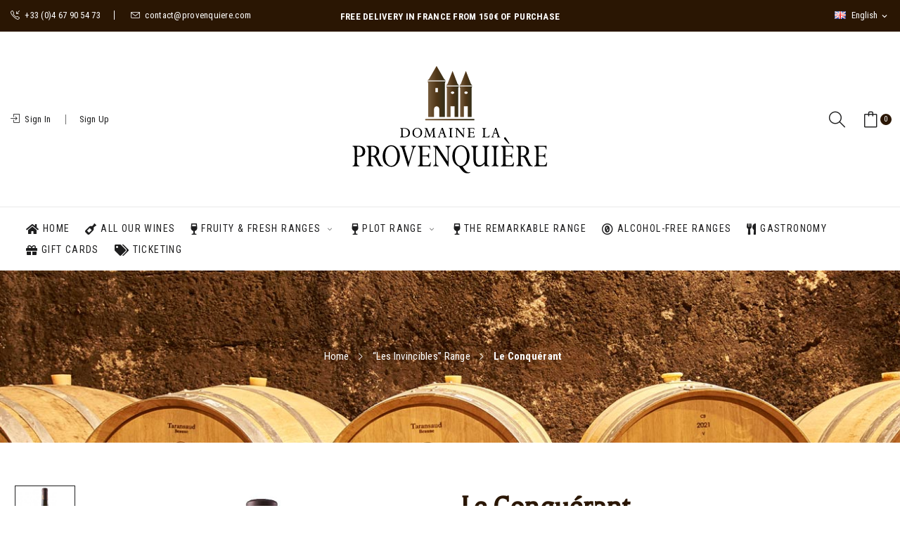

--- FILE ---
content_type: text/html; charset=utf-8
request_url: https://caveau.provenquiere.com/gb/-les-invincibles-range/33-cuvee-le-conquerant-la-provenquiere.html
body_size: 14024
content:
<!doctype html>
<html lang="gb">

  <head>
    
      
  <meta charset="utf-8">


  <meta http-equiv="x-ua-compatible" content="ie=edge">



  <link rel="canonical" href="https://caveau.provenquiere.com/gb/-les-invincibles-range/33-cuvee-le-conquerant-la-provenquiere.html">

  <title>Cuvée &quot;Le Conquérant&quot; | La Provenquière Estate</title>
  <meta name="description" content="“Le Conquérant”, 100% Chardonnay Solaire Cuvée, is made from plot selections from our most beautiful terroirs. It&#039;s a timeless classic!">
  <meta name="keywords" content="">
      
                  <link rel="alternate" href="https://caveau.provenquiere.com/fr/gamme-les-invincibles/33-cuvee-le-conquerant-la-provenquiere.html" hreflang="fr">
                  <link rel="alternate" href="https://caveau.provenquiere.com/gb/-les-invincibles-range/33-cuvee-le-conquerant-la-provenquiere.html" hreflang="en-gb">
                  <link rel="alternate" href="https://caveau.provenquiere.com/de/produktreihe-les-invincibles/33-cuvee-le-conquerant-la-provenquiere.html" hreflang="de-de">
        



  <meta name="viewport" content="width=device-width, initial-scale=1">



  <link rel="icon" type="image/vnd.microsoft.icon" href="https://caveau.provenquiere.com/img/favicon.ico?1636640473">
  <link rel="shortcut icon" type="image/x-icon" href="https://caveau.provenquiere.com/img/favicon.ico?1636640473">

 
 <script src="https://ajax.googleapis.com/ajax/libs/jquery/3.2.1/jquery.min.js"></script>
 <link href="https://fonts.googleapis.com/css?family=Prata&display=swap&subset=cyrillic,cyrillic-ext,vietnamese" rel="stylesheet">

    <link rel="stylesheet" href="https://fonts.googleapis.com/css2?family=Roboto+Condensed:ital,wght@0,300;0,400;0,700;1,300;1,400;1,700&amp;display=swap" type="text/css" media="all">
  <link rel="stylesheet" href="https://fonts.googleapis.com/css2?family=Balthazar&amp;display=swap" type="text/css" media="all">
  <link rel="stylesheet" href="https://caveau.provenquiere.com/themes/theme_clima2/assets/cache/theme-40091c147.css" type="text/css" media="all">

<link rel="stylesheet" href="/themes/theme_clima2/assets/css/override.css" type="text/css" media="all">


  

  <script type="text/javascript">
        var prestashop = {"cart":{"products":[],"totals":{"total":{"type":"total","label":"Total","amount":0,"value":"\u20ac0.00"},"total_including_tax":{"type":"total","label":"Total (tax incl.)","amount":0,"value":"\u20ac0.00"},"total_excluding_tax":{"type":"total","label":"Total (VAT excl.)","amount":0,"value":"\u20ac0.00"}},"subtotals":{"products":{"type":"products","label":"Subtotal","amount":0,"value":"\u20ac0.00"},"discounts":null,"shipping":{"type":"shipping","label":"Shipping","amount":0,"value":""},"tax":null},"products_count":0,"summary_string":"0 items","vouchers":{"allowed":1,"added":[]},"discounts":[],"minimalPurchase":1,"minimalPurchaseRequired":"A minimum shopping cart total of \u20ac1.00 (tax excl.) is required to validate your order. Current cart total is \u20ac0.00 (tax excl.)."},"currency":{"name":"Euro","iso_code":"EUR","iso_code_num":"978","sign":"\u20ac"},"customer":{"lastname":null,"firstname":null,"email":null,"birthday":null,"newsletter":null,"newsletter_date_add":null,"optin":null,"website":null,"company":null,"siret":null,"ape":null,"is_logged":false,"gender":{"type":null,"name":null},"addresses":[]},"language":{"name":"English","iso_code":"gb","locale":"en-GB","language_code":"en-gb","is_rtl":"0","date_format_lite":"Y-m-d","date_format_full":"Y-m-d H:i:s","id":2},"page":{"title":"","canonical":null,"meta":{"title":"Cuv\u00e9e \"Le Conqu\u00e9rant\" | La Provenqui\u00e8re Estate","description":"\u201cLe Conqu\u00e9rant\u201d, 100% Chardonnay Solaire Cuv\u00e9e, is made from plot selections from our most beautiful terroirs. It's a timeless classic!","keywords":"","robots":"index"},"page_name":"product","body_classes":{"lang-gb":true,"lang-rtl":false,"country-FR":true,"currency-EUR":true,"layout-full-width":true,"page-product":true,"tax-display-enabled":true,"product-id-33":true,"product-Le Conqu\u00e9rant":true,"product-id-category-14":true,"product-id-manufacturer-0":true,"product-id-supplier-0":true,"product-available-for-order":true},"admin_notifications":[]},"shop":{"name":"Domaine la Provenqui\u00e8re","logo":"https:\/\/caveau.provenquiere.com\/img\/domaine-la-provenquiere-logo-1636640385.jpg","stores_icon":"https:\/\/caveau.provenquiere.com\/img\/logo_stores.png","favicon":"https:\/\/caveau.provenquiere.com\/img\/favicon.ico"},"urls":{"base_url":"https:\/\/caveau.provenquiere.com\/","current_url":"https:\/\/caveau.provenquiere.com\/gb\/-les-invincibles-range\/33-cuvee-le-conquerant-la-provenquiere.html","shop_domain_url":"https:\/\/caveau.provenquiere.com","img_ps_url":"https:\/\/caveau.provenquiere.com\/img\/","img_cat_url":"https:\/\/caveau.provenquiere.com\/img\/c\/","img_lang_url":"https:\/\/caveau.provenquiere.com\/img\/l\/","img_prod_url":"https:\/\/caveau.provenquiere.com\/img\/p\/","img_manu_url":"https:\/\/caveau.provenquiere.com\/img\/m\/","img_sup_url":"https:\/\/caveau.provenquiere.com\/img\/su\/","img_ship_url":"https:\/\/caveau.provenquiere.com\/img\/s\/","img_store_url":"https:\/\/caveau.provenquiere.com\/img\/st\/","img_col_url":"https:\/\/caveau.provenquiere.com\/img\/co\/","img_url":"https:\/\/caveau.provenquiere.com\/themes\/theme_clima2\/assets\/img\/","css_url":"https:\/\/caveau.provenquiere.com\/themes\/theme_clima2\/assets\/css\/","js_url":"https:\/\/caveau.provenquiere.com\/themes\/theme_clima2\/assets\/js\/","pic_url":"https:\/\/caveau.provenquiere.com\/upload\/","pages":{"address":"https:\/\/caveau.provenquiere.com\/gb\/address","addresses":"https:\/\/caveau.provenquiere.com\/gb\/addresses","authentication":"https:\/\/caveau.provenquiere.com\/gb\/login","cart":"https:\/\/caveau.provenquiere.com\/gb\/cart","category":"https:\/\/caveau.provenquiere.com\/gb\/index.php?controller=category","cms":"https:\/\/caveau.provenquiere.com\/gb\/index.php?controller=cms","contact":"https:\/\/caveau.provenquiere.com\/gb\/contact-us","discount":"https:\/\/caveau.provenquiere.com\/gb\/discount","guest_tracking":"https:\/\/caveau.provenquiere.com\/gb\/guest-tracking","history":"https:\/\/caveau.provenquiere.com\/gb\/order-history","identity":"https:\/\/caveau.provenquiere.com\/gb\/identity","index":"https:\/\/caveau.provenquiere.com\/gb\/","my_account":"https:\/\/caveau.provenquiere.com\/gb\/my-account","order_confirmation":"https:\/\/caveau.provenquiere.com\/gb\/order-confirmation","order_detail":"https:\/\/caveau.provenquiere.com\/gb\/index.php?controller=order-detail","order_follow":"https:\/\/caveau.provenquiere.com\/gb\/order-follow","order":"https:\/\/caveau.provenquiere.com\/gb\/order","order_return":"https:\/\/caveau.provenquiere.com\/gb\/index.php?controller=order-return","order_slip":"https:\/\/caveau.provenquiere.com\/gb\/credit-slip","pagenotfound":"https:\/\/caveau.provenquiere.com\/gb\/page-not-found","password":"https:\/\/caveau.provenquiere.com\/gb\/password-recovery","pdf_invoice":"https:\/\/caveau.provenquiere.com\/gb\/index.php?controller=pdf-invoice","pdf_order_return":"https:\/\/caveau.provenquiere.com\/gb\/index.php?controller=pdf-order-return","pdf_order_slip":"https:\/\/caveau.provenquiere.com\/gb\/index.php?controller=pdf-order-slip","prices_drop":"https:\/\/caveau.provenquiere.com\/gb\/prices-drop","product":"https:\/\/caveau.provenquiere.com\/gb\/index.php?controller=product","search":"https:\/\/caveau.provenquiere.com\/gb\/search","sitemap":"https:\/\/caveau.provenquiere.com\/gb\/sitemap","stores":"https:\/\/caveau.provenquiere.com\/gb\/stores","supplier":"https:\/\/caveau.provenquiere.com\/gb\/supplier","register":"https:\/\/caveau.provenquiere.com\/gb\/login?create_account=1","order_login":"https:\/\/caveau.provenquiere.com\/gb\/order?login=1"},"alternative_langs":{"fr":"https:\/\/caveau.provenquiere.com\/fr\/gamme-les-invincibles\/33-cuvee-le-conquerant-la-provenquiere.html","en-gb":"https:\/\/caveau.provenquiere.com\/gb\/-les-invincibles-range\/33-cuvee-le-conquerant-la-provenquiere.html","de-de":"https:\/\/caveau.provenquiere.com\/de\/produktreihe-les-invincibles\/33-cuvee-le-conquerant-la-provenquiere.html"},"theme_assets":"\/themes\/theme_clima2\/assets\/","actions":{"logout":"https:\/\/caveau.provenquiere.com\/gb\/?mylogout="},"no_picture_image":{"bySize":{"small_default":{"url":"https:\/\/caveau.provenquiere.com\/img\/p\/gb-default-small_default.jpg","width":98,"height":108},"cart_default":{"url":"https:\/\/caveau.provenquiere.com\/img\/p\/gb-default-cart_default.jpg","width":125,"height":138},"home_default":{"url":"https:\/\/caveau.provenquiere.com\/img\/p\/gb-default-home_default.jpg","width":360,"height":396},"medium_default":{"url":"https:\/\/caveau.provenquiere.com\/img\/p\/gb-default-medium_default.jpg","width":452,"height":497},"large_default":{"url":"https:\/\/caveau.provenquiere.com\/img\/p\/gb-default-large_default.jpg","width":727,"height":800}},"small":{"url":"https:\/\/caveau.provenquiere.com\/img\/p\/gb-default-small_default.jpg","width":98,"height":108},"medium":{"url":"https:\/\/caveau.provenquiere.com\/img\/p\/gb-default-home_default.jpg","width":360,"height":396},"large":{"url":"https:\/\/caveau.provenquiere.com\/img\/p\/gb-default-large_default.jpg","width":727,"height":800},"legend":""}},"configuration":{"display_taxes_label":true,"display_prices_tax_incl":true,"is_catalog":false,"show_prices":true,"opt_in":{"partner":false},"quantity_discount":{"type":"price","label":"Unit price"},"voucher_enabled":1,"return_enabled":0},"field_required":[],"breadcrumb":{"links":[{"title":"Home","url":"https:\/\/caveau.provenquiere.com\/gb\/"},{"title":"\u201cLes Invincibles\u201d Range","url":"https:\/\/caveau.provenquiere.com\/gb\/14--les-invincibles-range"},{"title":"Le Conqu\u00e9rant","url":"https:\/\/caveau.provenquiere.com\/gb\/-les-invincibles-range\/33-cuvee-le-conquerant-la-provenquiere.html"}],"count":3},"link":{"protocol_link":"https:\/\/","protocol_content":"https:\/\/"},"time":1769300978,"static_token":"c26b44a3ac750fbecf9d610aae7f62f2","token":"bbed086ec0ed95a85e05aa55eeee47ef","debug":false};
        var psr_icon_color = "#F19D76";
      </script>


  <!-- Global site tag (gtag.js) - Google Analytics -->
  <script async src="https://www.googletagmanager.com/gtag/js?id=G-REYWXW9LNE"></script>
  <script>
    window.dataLayer = window.dataLayer || [];
    function gtag(){dataLayer.push(arguments);}
    gtag('js', new Date());

    gtag('config', 'G-REYWXW9LNE');
  </script>



  <style type="text/css">
.animation1 {
	 -webkit-transition-duration: 500ms !important;
    -moz-transition-duration: 500ms !important;
    -o-transition-duration: 500ms !important;
    transition-duration: 500ms !important;
}

</style><script src="https://cdn.brevo.com/js/sdk-loader.js" async></script>
<script>
    window.Brevo = window.Brevo || [];
    Brevo.push([
        "init",
        {
            client_key: "7fcf72wlx57qpmn9zmykljnh",
            email_id: "",
        },
    ]);
</script>





    
  <meta property="og:type" content="product">
  <meta property="og:url" content="https://caveau.provenquiere.com/gb/-les-invincibles-range/33-cuvee-le-conquerant-la-provenquiere.html">
  <meta property="og:title" content="Cuvée &quot;Le Conquérant&quot; | La Provenquière Estate">
  <meta property="og:site_name" content="Domaine la Provenquière">
  <meta property="og:description" content="“Le Conquérant”, 100% Chardonnay Solaire Cuvée, is made from plot selections from our most beautiful terroirs. It&#039;s a timeless classic!">
  <meta property="og:image" content="https://caveau.provenquiere.com/33-large_default/cuvee-le-conquerant-la-provenquiere.jpg">
  <meta property="product:pretax_price:amount" content="11.666667">
  <meta property="product:pretax_price:currency" content="EUR">
  <meta property="product:price:amount" content="14">
  <meta property="product:price:currency" content="EUR">
    <meta property="product:weight:value" content="1.000000">
  <meta property="product:weight:units" content="kg">
  
  </head>

  <body itemscope itemtype="http://schema.org/WebPage" id="product"  class="lang-gb country-fr currency-eur layout-full-width page-product tax-display-enabled product-id-33 product-le-conquerant product-id-category-14 product-id-manufacturer-0 product-id-supplier-0 product-available-for-order"> 

    
      
    

    <main>
      
              

      <header id="header">
        
          
<div class="header-banner">
	
</div>



<nav class="header-nav">
	<div class="container"> 
		<div class="hidden-md-down">
			  <div id="_desktop_static">
<div class="static-nav"><b>FREE DELIVERY IN FRANCE FROM 150€ OF PURCHASE</b></div>
</div>
<div id="_desktop_language_selector">
	<div class="language-selector-wrapper selector-block hidden-md-down">
	 <span id="language-selector-label" class=" selector-label hidden-lg-down">Language :</span>
	<div class="language-selector localiz_block  dropdown js-dropdown">
	  <button data-toggle="dropdown" class=" btn-unstyle" aria-haspopup="true" aria-expanded="false" aria-label="Language dropdown">
		<img src="https://caveau.provenquiere.com/img/l/2.jpg" alt="" width="16" height="11" />
		<span class="expand-more">English</span>
		<i class="material-icons">expand_more</i>
	  </button>
	  <ul class="dropdown-menu" aria-labelledby="language-selector-label">
				  <li >
			<a href="https://caveau.provenquiere.com/fr/gamme-les-invincibles/33-cuvee-le-conquerant-la-provenquiere.html" class="dropdown-item"><img src="https://caveau.provenquiere.com/img/l/1.jpg" alt="" width="16" height="11" />Français</a>
		  </li>
				  <li  class="current" >
			<a href="https://caveau.provenquiere.com/gb/-les-invincibles-range/33-cuvee-le-conquerant-la-provenquiere.html" class="dropdown-item"><img src="https://caveau.provenquiere.com/img/l/2.jpg" alt="" width="16" height="11" />English</a>
		  </li>
				  <li >
			<a href="https://caveau.provenquiere.com/de/produktreihe-les-invincibles/33-cuvee-le-conquerant-la-provenquiere.html" class="dropdown-item"><img src="https://caveau.provenquiere.com/img/l/3.jpg" alt="" width="16" height="11" />Deutsch</a>
		  </li>
			  </ul>
	</div>
	</div>
	<div class="language-selector-wrapper hidden-lg-up">
		<div class="selector-mobile dropdown js-dropdown">
		  <button data-toggle="dropdown" class=" btn-unstyle" aria-haspopup="true" aria-expanded="false" aria-label="Language dropdown">
			<img src="https://caveau.provenquiere.com/img/l/2.jpg" alt="" width="16" height="11" />
			<span class="expand-more">English</span>
			<i class="material-icons">expand_more</i>
		  </button>
		  <ul class="dropdown-menu" aria-labelledby="language-selector-label">
						  <li >
				<a href="https://caveau.provenquiere.com/fr/gamme-les-invincibles/33-cuvee-le-conquerant-la-provenquiere.html" class="dropdown-item"><img src="https://caveau.provenquiere.com/img/l/1.jpg" alt="" width="16" height="11" />Français</a>
			  </li>
						  <li  class="current" >
				<a href="https://caveau.provenquiere.com/gb/-les-invincibles-range/33-cuvee-le-conquerant-la-provenquiere.html" class="dropdown-item"><img src="https://caveau.provenquiere.com/img/l/2.jpg" alt="" width="16" height="11" />English</a>
			  </li>
						  <li >
				<a href="https://caveau.provenquiere.com/de/produktreihe-les-invincibles/33-cuvee-le-conquerant-la-provenquiere.html" class="dropdown-item"><img src="https://caveau.provenquiere.com/img/l/3.jpg" alt="" width="16" height="11" />Deutsch</a>
			  </li>
					  </ul>
		</div>
	</div>
</div>
<div id="_desktop_contact_link">
  <div class="contact-link">
		<div class="data phone">
		<a href="tel:+33 (0)4 67 90 54 73"><i class="icon-call-in"></i>+33 (0)4 67 90 54 73</a> 
	</div>
			<div class="data email">
	 <a href="mailto:contact@provenquiere.com"><i class="icon-envelope"></i>contact@provenquiere.com</a>
	</div>
	  </div>
</div>

		</div>
		<div class="hidden-lg-up  mobile">
			<div id="_mobile_static"></div>	
			<div class="row row-mobile">
				<div class="col-mobile col-md-4 col-xs-4">
					<div class="float-xs-left" id="menu-icon">
						<i class="icon-menu"></i>
					</div>
					<div id="mobile_top_menu_wrapper" class="row hidden-lg-up" style="display:none;">
						<div class="top-header-mobile">
							<div id="_mobile_user_info"></div>							
							<div id="_mobile_contact_link"></div>							
							<div id="_mobile_compare"></div>
							<div id="_mobile_wishtlist"></div>
						</div>
						<div id="_mobile_currency_selector"></div>
						<div id="_mobile_language_selector"></div>				
						<div class="menu-close"> 
							menu <i class="material-icons float-xs-right">arrow_back</i>
						</div>
						<div class="menu-tabs">							
							<div class="js-top-menu-bottom">												
								<div id="_mobile_megamenu"></div>
							</div>
							
						</div>
					 </div>
				</div>
				<div class="col-mobile col-md-4 col-xs-4">
					<div class="top-logo" id="_mobile_logo"></div>
				</div>
				<div class="col-mobile col-md-4 col-xs-4">				
					<div id="_mobile_cart_block"></div>
				</div>
			</div>
			<div id="_mobile_search_block"></div>
		</div>
	</div>
</nav>



<div class="header-top bg_main hidden-md-down">
	<div class="container-fluid">
		<div class="row">
			<div class=" col col-lg-4 col-sm-12">		
				<div id="_desktop_user_info">
	<div class="user-info-block">
					  <a
				href="https://caveau.provenquiere.com/gb/my-account"
				title="Log in to your customer account"
				rel="nofollow"
			  >
				<i class="icon-login"></i><span>Sign in</span>
			 </a>
				<a href="https://caveau.provenquiere.com/gb/login?create_account=1">
          Sign Up
        </a>
	</div>
	
</div>

			</div>
			<div class="col col col-lg-4 col-left" id="_desktop_logo">
								<a href="https://caveau.provenquiere.com/">
				<img class="logo img-responsive" src="https://caveau.provenquiere.com/img/domaine-la-provenquiere-logo-1636640385.jpg" alt="Domaine la Provenquière">
				</a>
							</div>
			<div class=" col col-lg-4 col-sm-12 col-right col-top position-static">		
				<div id="_desktop_cart_block">
	<div class="blockcart cart-preview" data-refresh-url="//caveau.provenquiere.com/gb/module/ps_shoppingcart/ajax" data-cartitems="0">
		<div class="button_cart">
			<a rel="nofollow" href="//caveau.provenquiere.com/gb/cart?action=show" class="desktop hidden-md-down">
				 <i class="icon-bag"></i>
				 <span class="item_count">0</span>
				 <span class="item_total">€0.00</span>
			</a>
			<a rel="nofollow" href="//caveau.provenquiere.com/gb/cart?action=show" class="mobile hidden-lg-up">
				 <i class="icon-bag"></i>
				<span class="item_count">0</span>
			</a>
		</div>
		<div class="popup_cart">
			<div class="content-cart">
				<div class="mini_cart_arrow"></div>
				<ul>
				  				</ul>
				<div class="price_content">
					<div class="cart-subtotals">
					   						  							<div class="cart-summary-line" id="cart-subtotal-products">
							  <span class="label js-subtotal">
																  0 items
															  </span>
							  <span class="value">
								€0.00
							  </span>
							  							</div>
						  												  												  												  											</div>
					<div class="cart-total price_inline">
					  <span class="label" style="font-weight:700;">Total</span>
					  <span class="value" style="font-weight:700;">€0.00</span>
					</div>
				</div>
				<div class="checkout">
					<a href="//caveau.provenquiere.com/gb/cart?action=show" class="btn btn-primary">Checkout</a> 
				</div>
			</div>
		</div>
	</div>
</div>
<!-- Block search module TOP -->
<div id="_desktop_search_block">
<div class="block-search  dropdown js-dropdown">
	<span class="search-icon" data-toggle="dropdown"><i class="icon-magnifier"></i></span>
	<div id="search_widget" class="search_top dropdown-menu" data-search-controller-url="//caveau.provenquiere.com/gb/search">
		<form method="get" action="//caveau.provenquiere.com/gb/search">
			<input type="hidden" name="controller" value="search">
			<input class="text_input" type="text" name="s" value="" placeholder="Search our catalog">
			<button type="submit">
				<i class="icon-magnifier"></i>
			</button>
		</form>
	</div>
</div>
</div>

<!-- /Block search module TOP -->
			</div>
			
		</div>
	</div>

</div>
<div class="header-bottom hidden-md-down">
	<div class="container">
		<div id="_desktop_megamenu" class="use-sticky ">
<div class="pos-menu-horizontal">
	<ul class="menu-content"> 
						<li class=" menu-item menu-item1   ">
					
					<a  style="" href="https://caveau.provenquiere.com/gb/" >
						
													<i class="fas fa-home"></i>
												<span>Home</span>
																							</a>
																									</li>
						<li class=" menu-item menu-item6   ">
					
					<a  style="" href="/gb/2-tous-nos-vins" >
						
													<i class="fas fa-wine-bottle"></i>
												<span> All our wines</span>
																							</a>
																									</li>
						<li class=" menu-item menu-item2  hasChild ">
					
					<a  style="cursor: auto;" href="javascript:void(0)" >
						
													<i class="fas fa-wine-glass-alt"></i>
												<span>FRUITY &amp; FRESH RANGES</span>
												 <i class="hidden-md-down pe-7s-angle-down"></i>											</a>
																																	
						<span class="icon-drop-mobile"><i class="material-icons add">add </i><i class="material-icons remove">remove </i></span>						<div class="pos-sub-menu menu-dropdown col-xs-12 col-sm-12  menu_slidedown">
						<div class="pos-sub-inner">
													<div class="pos-menu-row row ">
																											<div class="pos-menu-col col-xs-12 col-sm-12  ">
																																		<ul class="ul-column ">
																									<li class="submenu-item ">
																																												<div class="html-block">
																<div class="custom_menu">
<div class="row">
<div class="col-lg-3 col-md-12">
<div class="menu_block">
<h6 class="custom_txt1"><a href="https://caveau.provenquiere.com/gb/10-cepages-range">Cépages Range</a></h6>
<p><a href="https://caveau.provenquiere.com/gb/10-cepages-range">The diversity of our grape varieties is essential in the development of this range</a></p>
<p><a href="https://caveau.provenquiere.com/gb/10-cepages-range"><img src="https://caveau.provenquiere.com/img/cms/gamme-vin-cepage.jpg" alt="Gamme cépage" width="330" height="420" /></a></p>
</div>
</div>
<div class="col-lg-3 col-md-12">
<div class="menu_block">
<h6 class="custom_txt1"><a href="/gb/11-p-range">“P” range</a></h6>
<p><a href="/gb/11-p-range">These wines are from combinations of original grape varieties and full of charm</a></p>
<p><a href="/gb/11-p-range"><img src="https://caveau.provenquiere.com/img/cms/gamme-vin-P.jpg" alt="Gamme de vin P" width="330" height="420" /></a></p>
</div>
</div>
<div class="col-lg-3 col-md-12">
<div class="menu_block">
<h6 class="custom_txt1"><a href="/gb/12-gamme-pur">“Pur” range</a></h6>
<p><a href="/gb/12-gamme-pur">These wines showcase the estate's rare grape varieties and exhale pure and refined aromas, with finesse and precision</a></p>
<p><a href="/gb/12-gamme-pur"><img src="https://caveau.provenquiere.com/img/cms/gamme-vin-PUR.jpg" alt="Gamme de vin sans sulfites PUR" width="330" height="420" /></a></p>
</div>
</div>
<div class="col-lg-3 col-md-12">
<div class="menu_block">
<h6 class="custom_txt1"><a href="/gb/26-peche-coquin-range-">Péché Coquin range</a></h6>
<p><a href="/gb/26-peche-coquin-range-">These wines, iconic range of the estate, are mischievous, overflowing with aromas of gourmet fresh fruits</a></p>
<p><a href="/gb/26-peche-coquin-range-"><img src="https://caveau.provenquiere.com/img/cms/gamme-vin-peche-coquin.jpg" alt="Gamme Péché Coquin" width="330" height="420" /></a></p>
</div>
</div>
</div>
</div>
															</div>
																																										</li>
																								</ul>
																					</div>
																								</div>
												
						</div>
						</div>
															</li>
						<li class=" menu-item menu-item5  hasChild ">
					
					<a  style="cursor: auto;" href="javascript:void(0)" >
						
													<i class="fas fa-wine-glass-alt"></i>
												<span>PLOT RANGE</span>
												 <i class="hidden-md-down pe-7s-angle-down"></i>											</a>
																																	
						<span class="icon-drop-mobile"><i class="material-icons add">add </i><i class="material-icons remove">remove </i></span>						<div class="pos-sub-menu menu-dropdown col-xs-12 col-sm-12  menu_slidedown">
						<div class="pos-sub-inner">
													<div class="pos-menu-row row ">
																											<div class="pos-menu-col col-xs-12 col-sm-12  ">
																																		<ul class="ul-column ">
																									<li class="submenu-item ">
																																												<div class="html-block">
																<div class="custom_menu">
<div class="row">
<div class="col-lg-3 col-md-12">
<div class="menu_block">
<h6 class="custom_txt1"><a href="https://caveau.provenquiere.com/gb/32-terre-de-provenquiere-range">Terre de Provenquiere Range</a></h6>
<p><a href="https://caveau.provenquiere.com/gb/32-terre-de-provenquiere-range">These sun-drenched wines are the epitome of the art of living in the South of France!</a></p>
<p><a href="https://caveau.provenquiere.com/gb/32-terre-de-provenquiere-range"><img src="https://caveau.provenquiere.com/img/cms/Gamme-vin-terre-de-provenquiere-titre.jpg" alt="Gamme Terre de Provenquière" width="330" height="420" /></a></p>
</div>
</div>
<div class="col-lg-3 col-md-12">
<div class="menu_block">
<h6 class="custom_txt1"><a href="/gb/13-signature-range">“Signature” Range</a></h6>
<p><a href="/gb/13-signature-range">These unique, elegant and luminous wines are to be tasted on any occasion!</a></p>
<p><a href="/gb/13-signature-range"><img src="https://caveau.provenquiere.com/img/cms/Gamme-signature.jpg" alt="Gamme Signature" width="330" height="420" /></a></p>
</div>
</div>
<div class="col-lg-3 col-md-12">
<div class="menu_block">
<h6 class="custom_txt1"><a href="/gb/14--les-invincibles-range">Les Invincibles range</a></h6>
<p><a href="/gb/14--les-invincibles-range">Complex and generous wines of character resulting from plot selections from our most beautiful terroirs</a></p>
<p><a href="/gb/14--les-invincibles-range"><img src="https://caveau.provenquiere.com/img/cms/gamme-vin-invincibles.jpg" alt="Gamme Invincibles" width="330" height="420" /></a></p>
</div>
</div>
<div class="col-lg-3 col-md-12">
<div class="menu_block">
<h6 class="custom_txt1"><a href="/gb/15-achilleus-range">Achilleus range</a></h6>
<p><a href="/gb/15-achilleus-range">These prestigious wines between tradition and modernity come from the most beautiful plots of the estate </a></p>
<p><a href="/gb/15-achilleus-range"><img src="https://caveau.provenquiere.com/img/cms/gamme-vin-achilleus-provenquiere.jpg" alt="Gamme de vin Achilleus" width="330" height="420" /></a></p>
</div>
</div>
</div>
</div>
															</div>
																																										</li>
																								</ul>
																					</div>
																								</div>
												
						</div>
						</div>
															</li>
						<li class=" menu-item menu-item7   ">
					
					<a  style="" href="https://caveau.provenquiere.com/gb/29-les-remarquables-range-" >
						
													<i class="fas fa-wine-glass-alt"></i>
												<span>The Remarkable Range</span>
																							</a>
																									</li>
						<li class=" menu-item menu-item11   ">
					
					<a  style="" href="https://caveau.provenquiere.com/gb/35--alcohol-free-ranges" >
						
													<i class="fab fa-creative-commons-zero"></i>
												<span> Alcohol-Free Ranges</span>
																							</a>
																									</li>
						<li class=" menu-item menu-item3   ">
					
					<a  style="" href="https://caveau.provenquiere.com/gb/16-gastronomie-range" >
						
													<i class="fas fa-utensils"></i>
												<span>Gastronomy</span>
																							</a>
																									</li>
						<li class=" menu-item menu-item8   ">
					
					<a  style="" href="https://caveau.provenquiere.com/gb/31-gift-cards-" >
						
													<i class="fas fa-gift"></i>
												<span>Gift cards</span>
																							</a>
																									</li>
						<li class=" menu-item menu-item10   ">
					
					<a  style="" href="https://caveau.provenquiere.com/gb/33-billetterie" >
						
													<i class="fas fa-tags"></i>
												<span>Ticketing</span>
																							</a>
																									</li>
			</ul>
	
</div>
</div>
	</div>

</div>




        
		
			<div class="breadcrumb_container " data-depth="3">
	<div class="container">
				<nav data-depth="3" class="breadcrumb">
		  <ol itemscope itemtype="http://schema.org/BreadcrumbList">
			
			  				
				  <li itemprop="itemListElement" itemscope itemtype="http://schema.org/ListItem">
					<a itemprop="item" href="https://caveau.provenquiere.com/gb/">
					  <span itemprop="name">Home</span>
					</a>
					<meta itemprop="position" content="1">
				  </li>
				
			  				
				  <li itemprop="itemListElement" itemscope itemtype="http://schema.org/ListItem">
					<a itemprop="item" href="https://caveau.provenquiere.com/gb/14--les-invincibles-range">
					  <span itemprop="name">“Les Invincibles” Range</span>
					</a>
					<meta itemprop="position" content="2">
				  </li>
				
			  				
				  <li itemprop="itemListElement" itemscope itemtype="http://schema.org/ListItem">
					<a itemprop="item" href="https://caveau.provenquiere.com/gb/-les-invincibles-range/33-cuvee-le-conquerant-la-provenquiere.html">
					  <span itemprop="name">Le Conquérant</span>
					</a>
					<meta itemprop="position" content="3">
				  </li>
				
			  			
		  </ol>
		</nav>
	</div>
</div>

		
	  </header>
	         
        
<aside id="notifications">
  <div class="container">
    
    
    
      </div>
</aside>
      
     <div id="wrapper" class="wrapper_top">
        
        <div class="container">
			<div class="row">
			  

			  
  <div id="content-wrapper" class="col-xs-12">
    
    

  <section id="main" itemscope itemtype="https://schema.org/Product">
    <meta itemprop="url" content="https://caveau.provenquiere.com/gb/-les-invincibles-range/33-cuvee-le-conquerant-la-provenquiere.html">

    <div class="row">
      <div class=" col-md-6 ">
        
          <section class="page-content" id="content">
            
            
              
					<div class="images-container left_vertical"> 
		
		<ul class="product-images slider-nav">
						<div class="thumb-container">
				<div>
				<img 
				  class="thumb js-thumb  selected "
				  src="https://caveau.provenquiere.com/33-home_default/cuvee-le-conquerant-la-provenquiere.jpg"
				  alt=""
				  title=""
				  itemprop="image"
				>
				</div>
			</div>
						<div class="thumb-container">
				<div>
				<img 
				  class="thumb js-thumb "
				  src="https://caveau.provenquiere.com/228-home_default/cuvee-le-conquerant-la-provenquiere.jpg"
				  alt=""
				  title=""
				  itemprop="image"
				>
				</div>
			</div>
					</ul>
		
	  
	   <div class="product-view_content">
		  
			<ul class="product-flag">
			  			</ul>
		  
		<div class="product-cover slider-for">
		 		 <div class="thumb-item">
		  		  <div class="easyzoom easyzoom--overlay">
		  <a href="https://caveau.provenquiere.com/33-large_default/cuvee-le-conquerant-la-provenquiere.jpg">
		   <img class=""  style="width:100%;" src="https://caveau.provenquiere.com/33-large_default/cuvee-le-conquerant-la-provenquiere.jpg" alt="" title="" itemprop="image">
		  </a>
		  </div>

		  		   </div>
		 		 <div class="thumb-item">
		  		  <div class="easyzoom easyzoom--overlay">
		  <a href="https://caveau.provenquiere.com/228-large_default/cuvee-le-conquerant-la-provenquiere.jpg">
		   <img class=""  style="width:100%;" src="https://caveau.provenquiere.com/228-large_default/cuvee-le-conquerant-la-provenquiere.jpg" alt="" title="" itemprop="image">
		  </a>
		  </div>

		  		   </div>
		 		</div>
		</div>
	  
	</div>



 <script type="text/javascript">
	$(document).ready(function() {
	$('.images-container .slider-for').slick({
	   slidesToShow: 1,
	   slidesToScroll: 1,
	   focusOnSelect: true,
	   arrows: true, 
	   fade: true,
	   infinite: true,
	   lazyLoad: 'ondemand',
	   asNavFor: '.slider-nav'
	 });
	  if (1 == 0) {
		 $('.images-container .slider-nav').slick({
		   slidesToShow: 4,
		   slidesToScroll: 1,
		   asNavFor: '.slider-for',
		   dots: false, 
		   arrows: true, 
		   infinite: true,
		   focusOnSelect: true
		 });
	 }else {
	 $('.images-container .slider-nav').slick({
	   slidesToShow: 4,
	   slidesToScroll: 1,
	   asNavFor: '.slider-for',
	   vertical:true,
	   dots: false, 
	   arrows: true, 
	   infinite: true,
	   focusOnSelect: true,
	   responsive: [
	   	{
		  breakpoint: 991,
		  settings: {
			slidesToShow: 2, 
			slidesToScroll: 1,
		  }
		},
		{
		  breakpoint: 767,
		  settings: {
			slidesToShow: 4, 
			slidesToScroll: 1,
		  }
		},
		{
		  breakpoint: 543,
		  settings: {
			slidesToShow: 3, 
			slidesToScroll: 1,
		  }
		},
		{
		  breakpoint: 399,
		  settings: {
			slidesToShow: 2,
			slidesToScroll: 1, 
		  }
		}
		]
	 });
	 }
	 
	 $('.images-container .slider-for').slickLightbox({
			src: 'src',
			itemSelector: '.thumb-item img'
	 });
	 	if($(window).width() >= 992) 
		{
			var $easyzoom = $('.images-container .easyzoom').easyZoom(); 
		}
	$(window).resize(function(){
		if($(window).width() >= 992)
		{
			 var $easyzoom = $('.images-container .easyzoom').easyZoom();  
			$('.easyzoom--overlay').addClass('easyzoom');
		}
		else
		{
			$('.easyzoom--overlay').removeClass('easyzoom'); 	
		}
	});
});
</script>                         
            
          </section>
        
        </div>
        <div class=" col-md-6 ">
			<div class="content_info">
								
				
					
					  <h1 class="h1 namne_details" itemprop="name">Le Conquérant</h1>
					   
						               <!-- features -->
						               						               						               						               						               						               						               						               						               						               						               						               						               						               						               						               						               						               						               						               						               						               						               						               						               						               						               						               						               						               						               						               						               						               						               						               						               						               						               						               						               						               						               						               						               						               						               						               						               						               						               						               						               						               						               					  

					
				
				

			  <div class="product-information">
				
				  <div id="product-description-short-33" class="product-description-short" itemprop="description"><p>“Le Conquérant” is made from plot selections from our most beautiful terroirs. It is a creamy and finely wooded long-keeping wine with a golden colour and notes of white-fleshed fruits and lightly toasted stone fruits.</p>
<p>Cuvée Solaire 100% Chardonnay, it's a timeless classic!</p>

          <div id="product-description-info" style="padding-top:20px;">
                                                                                                                                                                                                    <!-- affichage Fruity   -->
              <div class="intensite">
                <div class="titleintensite">Fruity </div>
                                                            <div class="circleON"></div>
                                                                                <div class="circleON"></div>
                                                                                <div class="circleON"></div>
                                                                                <div class="circleOFF"></div>
                                                                                <div class="circleOFF"></div>
                                                      </div>
                                                      <!-- affichage Roundness  -->
              <div class="intensite">
                <div class="titleintensite">Roundness</div>
                                                            <div class="circleON"></div>
                                                                                <div class="circleON"></div>
                                                                                <div class="circleON"></div>
                                                                                <div class="circleON"></div>
                                                                                <div class="circleOFF"></div>
                                                      </div>
                                                      <!-- affichage Light  -->
              <div class="intensite">
                <div class="titleintensite">Light</div>
                                                            <div class="circleON"></div>
                                                                                <div class="circleON"></div>
                                                                                <div class="circleON"></div>
                                                                                <div class="circleOFF"></div>
                                                                                <div class="circleOFF"></div>
                                                      </div>
                                                                                                                                    <!-- affichage Wood  -->
              <div class="intensite">
                <div class="titleintensite">Wood</div>
                                                            <div class="circleON"></div>
                                                                                <div class="circleON"></div>
                                                                                <div class="circleON"></div>
                                                                                <div class="circleOFF"></div>
                                                                                <div class="circleOFF"></div>
                                                      </div>
                                      <!-- Image label en fonction appellation  -->
            <p>
                          </p>
            </div>
          </div>
				

								
				
					  <div class="product-prices">
    
          

    
      <div
        class="product-price h5 "
        itemprop="offers"
        itemscope
        itemtype="https://schema.org/Offer"
      >
        <link itemprop="availability" href="https://schema.org/InStock"/>
        <meta itemprop="priceCurrency" content="EUR">

        <div class="current-price">
          <span itemprop="price" content="14">€14.00</span><span class="tax-shipping-delivery-label">VAT included</span>
                  </div>

        
                  
      </div>
    

    
          

    
          

    
          

    

    <div class="tax-shipping-delivery-label">
            
      
                        </div>
  </div>
				

				<div class="product-actions">
				  
					<form action="https://caveau.provenquiere.com/gb/cart" method="post" id="add-to-cart-or-refresh">
					  <input type="hidden" name="token" value="c26b44a3ac750fbecf9d610aae7f62f2">
					  <input type="hidden" name="id_product" value="33" id="product_page_product_id">
					  <input type="hidden" name="id_customization" value="0" id="product_customization_id">

					  
						<div class="product-variants">
  </div>
					  

					  
											  

					  
						<section class="product-discounts">
  </section>
					  

					  
						<div class="product-add-to-cart">
      <span class="control-label">Quantity</span>

    
      <div class="product-quantity clearfix">
        <div class="qty">
          <input
            type="text"
            name="qty"
            id="quantity_wanted"
            value="1"
            class="input-group"
            min="1"
            aria-label="Quantity"
          >
        </div>

        <div class="add">
          <button
            class="btn btn-primary add-to-cart"
            data-button-action="add-to-cart"
            type="submit"
                      >
            <i class="material-icons shopping-cart">&#xE547;</i>
            Add to basket
          </button>
        </div>
      </div>
    

    
      <span id="product-availability">
              </span>
    
    
    
      <p class="product-minimal-quantity">
              </p>
    
  </div>
					  

					  
						<div class="product-additional-info">
  
</div>
					  

					  					  
					</form>
				  

				</div>

				
				  
				 
			</div>
		  </div>
      </div>
    </div>
	<div class="row">
		<div class="col-xs-12">
			
            <div class="tabs ">  
                <ul class="nav nav-tabs" role="tablist">
                                      <li class="nav-item">
                       <a
                         class="nav-link active"
                         data-toggle="tab"
                         href="#description"
                         role="tab"
                         aria-controls="description"
                          aria-selected="true">Description</a>
                    </li>
                                    <li class="nav-item">
                    <a
                      class="nav-link"
                      data-toggle="tab"
                      href="#product-details"
                      role="tab"
                      aria-controls="product-details"
                      >Product Details</a>
                  </li>
				  
                                      <li class="nav-item">
                      <a
                        class="nav-link"
                        data-toggle="tab"
                        href="#attachments"
                        role="tab"
                        aria-controls="attachments">Attachments</a>
                    </li>
                                                    </ul>

                <div class="tab-content" id="tab-content">
                 <div class="tab-pane fade in active" id="description" role="tabpanel">
                   
                     <div class="product-description"><p><strong>GRAPE VARIETY</strong> : 100% Chardonnay</p>
<p><strong>TERROIR</strong> : From vines planted in 1986 on clay / limestone under banks and a part is on gravels</p>
<p><strong>WINEMAKING</strong> : From a skin contact maceration followed by direct pressing.</p>
<p><strong>AGEING</strong> : Ageing on fine lees in tank and oak barrels during 12 months.</p>
<p><strong>TASTING NOTES</strong> : Wonderful gold colour with intense stone fruits aromas and slightly oaky and toasty character. The palate is round, subtle and well balanced.</p>
<p><strong>FOOD PAIRINGS</strong> : Grilled fish, Sole meuniere</p>
<p><strong>SERVICE TEMPERATURE</strong> : 10 –12 °C</p>
<p><strong>STORAGE</strong> : Up to 10 years</p>
<p><strong>FORMAT</strong> : 75cl – 150cl – 300cl</p></div>
                   
                 </div>

                 
                   <div class="tab-pane fade"
     id="product-details"
     data-product="{&quot;id_shop_default&quot;:&quot;1&quot;,&quot;id_manufacturer&quot;:&quot;0&quot;,&quot;id_supplier&quot;:&quot;0&quot;,&quot;reference&quot;:&quot;&quot;,&quot;is_virtual&quot;:&quot;0&quot;,&quot;delivery_in_stock&quot;:&quot;&quot;,&quot;delivery_out_stock&quot;:&quot;&quot;,&quot;id_category_default&quot;:&quot;14&quot;,&quot;on_sale&quot;:&quot;0&quot;,&quot;online_only&quot;:&quot;0&quot;,&quot;ecotax&quot;:0,&quot;minimal_quantity&quot;:&quot;1&quot;,&quot;low_stock_threshold&quot;:null,&quot;low_stock_alert&quot;:&quot;0&quot;,&quot;price&quot;:&quot;\u20ac14.00&quot;,&quot;unity&quot;:&quot;&quot;,&quot;unit_price_ratio&quot;:&quot;0.000000&quot;,&quot;additional_shipping_cost&quot;:&quot;0.000000&quot;,&quot;customizable&quot;:&quot;0&quot;,&quot;text_fields&quot;:&quot;0&quot;,&quot;uploadable_files&quot;:&quot;0&quot;,&quot;redirect_type&quot;:&quot;301-category&quot;,&quot;id_type_redirected&quot;:&quot;0&quot;,&quot;available_for_order&quot;:&quot;1&quot;,&quot;available_date&quot;:&quot;0000-00-00&quot;,&quot;show_condition&quot;:&quot;0&quot;,&quot;condition&quot;:&quot;new&quot;,&quot;show_price&quot;:&quot;1&quot;,&quot;indexed&quot;:&quot;1&quot;,&quot;visibility&quot;:&quot;both&quot;,&quot;cache_default_attribute&quot;:&quot;0&quot;,&quot;advanced_stock_management&quot;:&quot;0&quot;,&quot;date_add&quot;:&quot;2021-11-30 20:28:22&quot;,&quot;date_upd&quot;:&quot;2025-12-10 09:30:46&quot;,&quot;pack_stock_type&quot;:&quot;3&quot;,&quot;meta_description&quot;:&quot;\u201cLe Conqu\u00e9rant\u201d, 100% Chardonnay Solaire Cuv\u00e9e, is made from plot selections from our most beautiful terroirs. It&#039;s a timeless classic!&quot;,&quot;meta_keywords&quot;:&quot;&quot;,&quot;meta_title&quot;:&quot;Cuv\u00e9e \&quot;Le Conqu\u00e9rant\&quot; | La Provenqui\u00e8re Estate&quot;,&quot;link_rewrite&quot;:&quot;cuvee-le-conquerant-la-provenquiere&quot;,&quot;name&quot;:&quot;Le Conqu\u00e9rant&quot;,&quot;description&quot;:&quot;&lt;p&gt;&lt;strong&gt;GRAPE VARIETY&lt;\/strong&gt; : 100% Chardonnay&lt;\/p&gt;\n&lt;p&gt;&lt;strong&gt;TERROIR&lt;\/strong&gt; : From vines planted in 1986 on clay \/ limestone under banks and a part is on gravels&lt;\/p&gt;\n&lt;p&gt;&lt;strong&gt;WINEMAKING&lt;\/strong&gt; : From a skin contact maceration followed by direct pressing.&lt;\/p&gt;\n&lt;p&gt;&lt;strong&gt;AGEING&lt;\/strong&gt; : Ageing on fine lees in tank and oak barrels during 12 months.&lt;\/p&gt;\n&lt;p&gt;&lt;strong&gt;TASTING NOTES&lt;\/strong&gt; : Wonderful gold colour with intense stone fruits aromas and slightly oaky and toasty character. The palate is round, subtle and well balanced.&lt;\/p&gt;\n&lt;p&gt;&lt;strong&gt;FOOD PAIRINGS&lt;\/strong&gt; : Grilled fish, Sole meuniere&lt;\/p&gt;\n&lt;p&gt;&lt;strong&gt;SERVICE TEMPERATURE&lt;\/strong&gt; : 10 \u201312 \u00b0C&lt;\/p&gt;\n&lt;p&gt;&lt;strong&gt;STORAGE&lt;\/strong&gt; : Up to 10 years&lt;\/p&gt;\n&lt;p&gt;&lt;strong&gt;FORMAT&lt;\/strong&gt; : 75cl \u2013 150cl \u2013 300cl&lt;\/p&gt;&quot;,&quot;description_short&quot;:&quot;&lt;p&gt;\u201cLe Conqu\u00e9rant\u201d is made from plot selections from our most beautiful terroirs. It is a creamy and finely wooded long-keeping wine with a golden colour and notes of white-fleshed fruits and lightly toasted stone fruits.&lt;\/p&gt;\n&lt;p&gt;Cuv\u00e9e Solaire 100% Chardonnay, it&#039;s a timeless classic!&lt;\/p&gt;&quot;,&quot;available_now&quot;:&quot;&quot;,&quot;available_later&quot;:&quot;&quot;,&quot;id&quot;:33,&quot;id_product&quot;:33,&quot;out_of_stock&quot;:0,&quot;new&quot;:0,&quot;id_product_attribute&quot;:0,&quot;quantity_wanted&quot;:1,&quot;extraContent&quot;:[],&quot;allow_oosp&quot;:0,&quot;category&quot;:&quot;-les-invincibles-range&quot;,&quot;category_name&quot;:&quot;\u201cLes Invincibles\u201d Range&quot;,&quot;link&quot;:&quot;https:\/\/caveau.provenquiere.com\/gb\/-les-invincibles-range\/33-cuvee-le-conquerant-la-provenquiere.html&quot;,&quot;attribute_price&quot;:0,&quot;price_tax_exc&quot;:11.666667,&quot;price_without_reduction&quot;:14,&quot;reduction&quot;:0,&quot;specific_prices&quot;:[],&quot;quantity&quot;:1200,&quot;quantity_all_versions&quot;:1200,&quot;id_image&quot;:&quot;gb-default&quot;,&quot;features&quot;:[{&quot;name&quot;:&quot;Grape varieties&quot;,&quot;value&quot;:&quot;Chardonnay&quot;,&quot;id_feature&quot;:&quot;3&quot;,&quot;position&quot;:&quot;0&quot;},{&quot;name&quot;:&quot;Designation&quot;,&quot;value&quot;:&quot;IGP Pays OC&quot;,&quot;id_feature&quot;:&quot;4&quot;,&quot;position&quot;:&quot;1&quot;},{&quot;name&quot;:&quot;Terroir&quot;,&quot;value&quot;:&quot;Rocky soils&quot;,&quot;id_feature&quot;:&quot;5&quot;,&quot;position&quot;:&quot;2&quot;},{&quot;name&quot;:&quot;Alcohol (vol%)&quot;,&quot;value&quot;:&quot;13&quot;,&quot;id_feature&quot;:&quot;6&quot;,&quot;position&quot;:&quot;3&quot;},{&quot;name&quot;:&quot;Tasting Moment&quot;,&quot;value&quot;:&quot;At table&quot;,&quot;id_feature&quot;:&quot;7&quot;,&quot;position&quot;:&quot;4&quot;},{&quot;name&quot;:&quot;Best wine pairings&quot;,&quot;value&quot;:&quot;Poultry in sauce&quot;,&quot;id_feature&quot;:&quot;8&quot;,&quot;position&quot;:&quot;5&quot;},{&quot;name&quot;:&quot;Fruity &quot;,&quot;value&quot;:&quot;3&quot;,&quot;id_feature&quot;:&quot;9&quot;,&quot;position&quot;:&quot;6&quot;},{&quot;name&quot;:&quot;Roundness&quot;,&quot;value&quot;:&quot;4&quot;,&quot;id_feature&quot;:&quot;10&quot;,&quot;position&quot;:&quot;7&quot;},{&quot;name&quot;:&quot;Light&quot;,&quot;value&quot;:&quot;3&quot;,&quot;id_feature&quot;:&quot;11&quot;,&quot;position&quot;:&quot;8&quot;},{&quot;name&quot;:&quot;Colour&quot;,&quot;value&quot;:&quot;White&quot;,&quot;id_feature&quot;:&quot;12&quot;,&quot;position&quot;:&quot;9&quot;},{&quot;name&quot;:&quot;Centilization&quot;,&quot;value&quot;:&quot;75CL&quot;,&quot;id_feature&quot;:&quot;13&quot;,&quot;position&quot;:&quot;10&quot;},{&quot;name&quot;:&quot;Vintage&quot;,&quot;value&quot;:&quot;&quot;,&quot;id_feature&quot;:&quot;14&quot;,&quot;position&quot;:&quot;11&quot;},{&quot;name&quot;:&quot;Wood&quot;,&quot;value&quot;:&quot;3&quot;,&quot;id_feature&quot;:&quot;15&quot;,&quot;position&quot;:&quot;12&quot;}],&quot;attachments&quot;:[{&quot;id_product&quot;:&quot;33&quot;,&quot;id_attachment&quot;:&quot;195&quot;,&quot;file&quot;:&quot;8284a144244c118c938aa1c3df940ed95ad7eae5&quot;,&quot;file_name&quot;:&quot;FT Invincibles Conqu\u00e9rant Provenquiere FR.pdf&quot;,&quot;file_size&quot;:&quot;164803&quot;,&quot;mime&quot;:&quot;application\/pdf&quot;,&quot;id_lang&quot;:&quot;2&quot;,&quot;name&quot;:&quot;Fiche Technique Conqu\u00e9rant&quot;,&quot;description&quot;:&quot;&quot;,&quot;file_size_formatted&quot;:&quot;160.94k&quot;},{&quot;id_product&quot;:&quot;33&quot;,&quot;id_attachment&quot;:&quot;197&quot;,&quot;file&quot;:&quot;c4fb4dc34d44f011f6c89f73d15c46345dd05cd7&quot;,&quot;file_name&quot;:&quot;TS Invincibles Conqu\u00e9rant Provenquiere ENG.pdf&quot;,&quot;file_size&quot;:&quot;165325&quot;,&quot;mime&quot;:&quot;application\/pdf&quot;,&quot;id_lang&quot;:&quot;2&quot;,&quot;name&quot;:&quot;Technical Sheet Conqu\u00e9rant&quot;,&quot;description&quot;:&quot;&quot;,&quot;file_size_formatted&quot;:&quot;161.45k&quot;}],&quot;virtual&quot;:0,&quot;pack&quot;:0,&quot;packItems&quot;:[],&quot;nopackprice&quot;:0,&quot;customization_required&quot;:false,&quot;rate&quot;:20,&quot;tax_name&quot;:&quot;TVA FR 20%&quot;,&quot;ecotax_rate&quot;:0,&quot;unit_price&quot;:&quot;&quot;,&quot;customizations&quot;:{&quot;fields&quot;:[]},&quot;id_customization&quot;:0,&quot;is_customizable&quot;:false,&quot;show_quantities&quot;:true,&quot;quantity_label&quot;:&quot;Items&quot;,&quot;quantity_discounts&quot;:[],&quot;customer_group_discount&quot;:0,&quot;images&quot;:[{&quot;bySize&quot;:{&quot;small_default&quot;:{&quot;url&quot;:&quot;https:\/\/caveau.provenquiere.com\/33-small_default\/cuvee-le-conquerant-la-provenquiere.jpg&quot;,&quot;width&quot;:98,&quot;height&quot;:108},&quot;cart_default&quot;:{&quot;url&quot;:&quot;https:\/\/caveau.provenquiere.com\/33-cart_default\/cuvee-le-conquerant-la-provenquiere.jpg&quot;,&quot;width&quot;:125,&quot;height&quot;:138},&quot;home_default&quot;:{&quot;url&quot;:&quot;https:\/\/caveau.provenquiere.com\/33-home_default\/cuvee-le-conquerant-la-provenquiere.jpg&quot;,&quot;width&quot;:360,&quot;height&quot;:396},&quot;medium_default&quot;:{&quot;url&quot;:&quot;https:\/\/caveau.provenquiere.com\/33-medium_default\/cuvee-le-conquerant-la-provenquiere.jpg&quot;,&quot;width&quot;:452,&quot;height&quot;:497},&quot;large_default&quot;:{&quot;url&quot;:&quot;https:\/\/caveau.provenquiere.com\/33-large_default\/cuvee-le-conquerant-la-provenquiere.jpg&quot;,&quot;width&quot;:727,&quot;height&quot;:800}},&quot;small&quot;:{&quot;url&quot;:&quot;https:\/\/caveau.provenquiere.com\/33-small_default\/cuvee-le-conquerant-la-provenquiere.jpg&quot;,&quot;width&quot;:98,&quot;height&quot;:108},&quot;medium&quot;:{&quot;url&quot;:&quot;https:\/\/caveau.provenquiere.com\/33-home_default\/cuvee-le-conquerant-la-provenquiere.jpg&quot;,&quot;width&quot;:360,&quot;height&quot;:396},&quot;large&quot;:{&quot;url&quot;:&quot;https:\/\/caveau.provenquiere.com\/33-large_default\/cuvee-le-conquerant-la-provenquiere.jpg&quot;,&quot;width&quot;:727,&quot;height&quot;:800},&quot;legend&quot;:&quot;&quot;,&quot;id_image&quot;:&quot;33&quot;,&quot;cover&quot;:&quot;1&quot;,&quot;position&quot;:&quot;1&quot;,&quot;associatedVariants&quot;:[]},{&quot;bySize&quot;:{&quot;small_default&quot;:{&quot;url&quot;:&quot;https:\/\/caveau.provenquiere.com\/228-small_default\/cuvee-le-conquerant-la-provenquiere.jpg&quot;,&quot;width&quot;:98,&quot;height&quot;:108},&quot;cart_default&quot;:{&quot;url&quot;:&quot;https:\/\/caveau.provenquiere.com\/228-cart_default\/cuvee-le-conquerant-la-provenquiere.jpg&quot;,&quot;width&quot;:125,&quot;height&quot;:138},&quot;home_default&quot;:{&quot;url&quot;:&quot;https:\/\/caveau.provenquiere.com\/228-home_default\/cuvee-le-conquerant-la-provenquiere.jpg&quot;,&quot;width&quot;:360,&quot;height&quot;:396},&quot;medium_default&quot;:{&quot;url&quot;:&quot;https:\/\/caveau.provenquiere.com\/228-medium_default\/cuvee-le-conquerant-la-provenquiere.jpg&quot;,&quot;width&quot;:452,&quot;height&quot;:497},&quot;large_default&quot;:{&quot;url&quot;:&quot;https:\/\/caveau.provenquiere.com\/228-large_default\/cuvee-le-conquerant-la-provenquiere.jpg&quot;,&quot;width&quot;:727,&quot;height&quot;:800}},&quot;small&quot;:{&quot;url&quot;:&quot;https:\/\/caveau.provenquiere.com\/228-small_default\/cuvee-le-conquerant-la-provenquiere.jpg&quot;,&quot;width&quot;:98,&quot;height&quot;:108},&quot;medium&quot;:{&quot;url&quot;:&quot;https:\/\/caveau.provenquiere.com\/228-home_default\/cuvee-le-conquerant-la-provenquiere.jpg&quot;,&quot;width&quot;:360,&quot;height&quot;:396},&quot;large&quot;:{&quot;url&quot;:&quot;https:\/\/caveau.provenquiere.com\/228-large_default\/cuvee-le-conquerant-la-provenquiere.jpg&quot;,&quot;width&quot;:727,&quot;height&quot;:800},&quot;legend&quot;:&quot;&quot;,&quot;id_image&quot;:&quot;228&quot;,&quot;cover&quot;:null,&quot;position&quot;:&quot;2&quot;,&quot;associatedVariants&quot;:[]}],&quot;cover&quot;:{&quot;bySize&quot;:{&quot;small_default&quot;:{&quot;url&quot;:&quot;https:\/\/caveau.provenquiere.com\/33-small_default\/cuvee-le-conquerant-la-provenquiere.jpg&quot;,&quot;width&quot;:98,&quot;height&quot;:108},&quot;cart_default&quot;:{&quot;url&quot;:&quot;https:\/\/caveau.provenquiere.com\/33-cart_default\/cuvee-le-conquerant-la-provenquiere.jpg&quot;,&quot;width&quot;:125,&quot;height&quot;:138},&quot;home_default&quot;:{&quot;url&quot;:&quot;https:\/\/caveau.provenquiere.com\/33-home_default\/cuvee-le-conquerant-la-provenquiere.jpg&quot;,&quot;width&quot;:360,&quot;height&quot;:396},&quot;medium_default&quot;:{&quot;url&quot;:&quot;https:\/\/caveau.provenquiere.com\/33-medium_default\/cuvee-le-conquerant-la-provenquiere.jpg&quot;,&quot;width&quot;:452,&quot;height&quot;:497},&quot;large_default&quot;:{&quot;url&quot;:&quot;https:\/\/caveau.provenquiere.com\/33-large_default\/cuvee-le-conquerant-la-provenquiere.jpg&quot;,&quot;width&quot;:727,&quot;height&quot;:800}},&quot;small&quot;:{&quot;url&quot;:&quot;https:\/\/caveau.provenquiere.com\/33-small_default\/cuvee-le-conquerant-la-provenquiere.jpg&quot;,&quot;width&quot;:98,&quot;height&quot;:108},&quot;medium&quot;:{&quot;url&quot;:&quot;https:\/\/caveau.provenquiere.com\/33-home_default\/cuvee-le-conquerant-la-provenquiere.jpg&quot;,&quot;width&quot;:360,&quot;height&quot;:396},&quot;large&quot;:{&quot;url&quot;:&quot;https:\/\/caveau.provenquiere.com\/33-large_default\/cuvee-le-conquerant-la-provenquiere.jpg&quot;,&quot;width&quot;:727,&quot;height&quot;:800},&quot;legend&quot;:&quot;&quot;,&quot;id_image&quot;:&quot;33&quot;,&quot;cover&quot;:&quot;1&quot;,&quot;position&quot;:&quot;1&quot;,&quot;associatedVariants&quot;:[]},&quot;has_discount&quot;:false,&quot;discount_type&quot;:null,&quot;discount_percentage&quot;:null,&quot;discount_percentage_absolute&quot;:null,&quot;discount_amount&quot;:null,&quot;discount_amount_to_display&quot;:null,&quot;price_amount&quot;:14,&quot;unit_price_full&quot;:&quot;&quot;,&quot;show_availability&quot;:true,&quot;availability_date&quot;:null,&quot;availability_message&quot;:&quot;&quot;,&quot;availability&quot;:&quot;available&quot;}"
     role="tabpanel"
  >
  
          

  
      

  
      

  
    <div class="product-out-of-stock">
      
    </div>
  

  
          <section class="product-features">
        <p class="h6">Data sheet</p>
        <dl class="data-sheet">
                                        <dt class="name">Grape varieties</dt>
                <dd class="value">Chardonnay</dd>
                                                      <dt class="name">Designation</dt>
                <dd class="value">IGP Pays OC</dd>
                                                      <dt class="name">Terroir</dt>
                <dd class="value">Rocky soils</dd>
                                                      <dt class="name">Alcohol (vol%)</dt>
                <dd class="value">13</dd>
                                                      <dt class="name">Tasting Moment</dt>
                <dd class="value">At table</dd>
                                                      <dt class="name">Best wine pairings</dt>
                <dd class="value">Poultry in sauce</dd>
                                                      <!-- affichage Fruity  plus haut -->
                                                      <!-- affichage Roundness plus haut -->
                                                      <!-- affichage Light plus haut -->
                                                      <dt class="name">Colour</dt>
                <dd class="value">White</dd>
                                                      <dt class="name">Centilization</dt>
                <dd class="value">75CL</dd>
                                                      <dt class="name">Vintage</dt>
                <dd class="value"></dd>
                                                      <!-- affichage Wood plus haut -->
                                </dl>
      </section>
      

    
      

  
      
</div>
                 
				<div class="tab-pane fade in" id="idTab5">
					
				</div>	
                 
                                       <div class="tab-pane fade in" id="attachments" role="tabpanel">
                       <section class="product-attachments">
                         <p class="h5 text-uppercase">Download</p>
                                                    <div class="attachment">
                             <h4><a href="//caveau.provenquiere.com/gb/index.php?controller=attachment&id_attachment=195">Fiche Technique Conquérant</a></h4>
                             <p></p
                             <a href="//caveau.provenquiere.com/gb/index.php?controller=attachment&id_attachment=195">
                               Download (160.94k)
                             </a>
                           </div>
                                                    <div class="attachment">
                             <h4><a href="//caveau.provenquiere.com/gb/index.php?controller=attachment&id_attachment=197">Technical Sheet Conquérant</a></h4>
                             <p></p
                             <a href="//caveau.provenquiere.com/gb/index.php?controller=attachment&id_attachment=197">
                               Download (161.45k)
                             </a>
                           </div>
                                                </section>
                     </div>
                                    

                                 </div>  
            </div>
          
		</div>
	</div>
    
      <div class="modal fade js-product-images-modal" id="product-modal">
  <div class="modal-dialog" role="document">
    <div class="modal-content">
      <div class="modal-body">
        		 <div class="view-products">
			<figure>
			  <img class="js-modal-product-cover product-cover-modal" width="727" src="https://caveau.provenquiere.com/33-large_default/cuvee-le-conquerant-la-provenquiere.jpg" alt="" title="" itemprop="image">
			  <figcaption class="image-caption">
			  
				<div id="product-description-short" itemprop="description"><p>“Le Conquérant” is made from plot selections from our most beautiful terroirs. It is a creamy and finely wooded long-keeping wine with a golden colour and notes of white-fleshed fruits and lightly toasted stone fruits.</p>
<p>Cuvée Solaire 100% Chardonnay, it's a timeless classic!</p></div>
			  
			</figcaption>
			</figure>
		</div>
        <aside id="thumbnails_modal">
          
						  <div class="thumb-container">
				<img data-image-large-src="https://caveau.provenquiere.com/33-large_default/cuvee-le-conquerant-la-provenquiere.jpg" class="thumb js-modal-thumb" src="https://caveau.provenquiere.com/33-home_default/cuvee-le-conquerant-la-provenquiere.jpg" alt="" title="" width="360" itemprop="image">
			  </div>
						  <div class="thumb-container">
				<img data-image-large-src="https://caveau.provenquiere.com/228-large_default/cuvee-le-conquerant-la-provenquiere.jpg" class="thumb js-modal-thumb" src="https://caveau.provenquiere.com/228-home_default/cuvee-le-conquerant-la-provenquiere.jpg" alt="" title="" width="360" itemprop="image">
			  </div>
			          
        </aside>
      </div>
    </div><!-- /.modal-content -->
  </div><!-- /.modal-dialog -->
</div><!-- /.modal -->

 <script type="text/javascript">
	$(document).ready(function() {
	  $('#product-modal #thumbnails_modal').slick({
	   slidesToShow: 1,
	   slidesToScroll: 1,
	   asNavFor: '.slider-for',
	   dots: true,
	   focusOnSelect: true
	 });
	
});
</script>    

    
      <footer class="page-footer">
        
          <!-- Footer content -->
        
      </footer>
    
	<script>
	
	</script>
  </section>


    
  </div>


			  
			</div>
							
									
				
				  <section class="categoryproducts clearfix">
	<div class="pos_title">
		<h2>
				4 other products in the same category:
				</h2>
		<div class="desc_title">
			Browse the collection of our category products.
		</div>
	</div>
	<div class="row pos_content">
		<div class="product_categoryslide owl-carousel">
						
 <!-- style products default -->
 	
	<article class="product-miniature js-product-miniature style_product2" data-id-product="34" data-id-product-attribute="0" itemscope itemtype="http://schema.org/Product">
		<div class="img_block">
		  
			<a href="https://caveau.provenquiere.com/gb/-les-invincibles-range/34-cuvee-le-conquerant-la-provenquiere-magnum.html" class="thumbnail product-thumbnail">
			  <img class="first-image"
				src = "https://caveau.provenquiere.com/34-home_default/cuvee-le-conquerant-la-provenquiere-magnum.jpg"
				alt = "Le Conquerant - Magnum"
				data-full-size-image-url = "https://caveau.provenquiere.com/34-large_default/cuvee-le-conquerant-la-provenquiere-magnum.jpg"
			  >
			       			
			</a>
		  
			<ul class="add-to-links">
				<li>
					
				</li>
												<li class="quick-view">
					
					<a class="quick_view" href="#" data-link-action="quickview" title="Quick view">
					 Quick view
					</a>
					
				</li>
				<li class="cart"> 
					<div class="product-add-to-cart">	
 <form action="https://caveau.provenquiere.com/gb/cart" method="post" class="add-to-cart-or-refresh">
   <input type="hidden" name="token" value="c26b44a3ac750fbecf9d610aae7f62f2">
   <input type="hidden" name="id_product" value="34" class="product_page_product_id">
   <input type="hidden" name="qty" value="1">
   <button class="button ajax_add_to_cart_button add-to-cart btn-default" data-button-action="add-to-cart" type="submit" title="Add to basket" >
  		 <i class="fa fa-shopping-cart"></i> <span>Add to basket</span>
   </button>
 </form>
</div>
 				</li>
			</ul> 
		
			
			  				<div class="product-price-and-shipping-top">
				  				</div>
			  			
			
			<ul class="product-flag">
						</ul>
			
		</div>
		<div class="product_desc">
						 <div class="manufacturer"><a href="//caveau.provenquiere.com/gb/brands?id_manufacturer=0"></a></div>
						
			<h3 itemprop="name"><a href="https://caveau.provenquiere.com/gb/-les-invincibles-range/34-cuvee-le-conquerant-la-provenquiere-magnum.html" class="product_name one_line" title="Le Conquerant - Magnum">Le Conquerant - Magnum</a></h3>
			
			
			
			  				<div class="product-price-and-shipping">
				  
				  

				  <span class="sr-only">Price</span>
				  <span itemprop="price" class="price ">€30.00</span>
				  

				  
				</div>
			  			
			
				<div class="hook-reviews">
				
				</div>
			 
			<div class="availability"> 
		   				<div class="availability-list in-stock">Availability: <span>60 In Stock</span></div>

		   			</div>
			
				<div class="product-desc" itemprop="description"><p>“Le Conquérant” is made from plot selections from our most beautiful terroirs. It is a creamy and finely wooded long-keeping wine with a golden colour and notes of white-fleshed fruits and lightly toasted stone fruits.</p>
<p>Cuvée Solaire 100% Chardonnay, it's a timeless classic!</p></div>
			
		
			<div class="variant-links">
			
						
			</div>
		
		</div>
	</article>

 <!-- end style products default type 2 -->
 
 <!-- style products default type 3 -->
 <!-- end style products default type 3 --> 						
 <!-- style products default -->
 	
	<article class="product-miniature js-product-miniature style_product2" data-id-product="37" data-id-product-attribute="0" itemscope itemtype="http://schema.org/Product">
		<div class="img_block">
		  
			<a href="https://caveau.provenquiere.com/gb/-les-invincibles-range/37-cuvee-le-genereux-la-provenquiere.html" class="thumbnail product-thumbnail">
			  <img class="first-image"
				src = "https://caveau.provenquiere.com/37-home_default/cuvee-le-genereux-la-provenquiere.jpg"
				alt = "Le Généreux"
				data-full-size-image-url = "https://caveau.provenquiere.com/37-large_default/cuvee-le-genereux-la-provenquiere.jpg"
			  >
			       			
			</a>
		  
			<ul class="add-to-links">
				<li>
					
				</li>
												<li class="quick-view">
					
					<a class="quick_view" href="#" data-link-action="quickview" title="Quick view">
					 Quick view
					</a>
					
				</li>
				<li class="cart"> 
					<div class="product-add-to-cart">	
 <form action="https://caveau.provenquiere.com/gb/cart" method="post" class="add-to-cart-or-refresh">
   <input type="hidden" name="token" value="c26b44a3ac750fbecf9d610aae7f62f2">
   <input type="hidden" name="id_product" value="37" class="product_page_product_id">
   <input type="hidden" name="qty" value="1">
   <button class="button ajax_add_to_cart_button add-to-cart btn-default" data-button-action="add-to-cart" type="submit" title="Add to basket" >
  		 <i class="fa fa-shopping-cart"></i> <span>Add to basket</span>
   </button>
 </form>
</div>
 				</li>
			</ul> 
		
			
			  				<div class="product-price-and-shipping-top">
				  				</div>
			  			
			
			<ul class="product-flag">
						</ul>
			
		</div>
		<div class="product_desc">
						 <div class="manufacturer"><a href="//caveau.provenquiere.com/gb/brands?id_manufacturer=0"></a></div>
						
			<h3 itemprop="name"><a href="https://caveau.provenquiere.com/gb/-les-invincibles-range/37-cuvee-le-genereux-la-provenquiere.html" class="product_name one_line" title="Le Généreux">Le Généreux</a></h3>
			
			
			
			  				<div class="product-price-and-shipping">
				  
				  

				  <span class="sr-only">Price</span>
				  <span itemprop="price" class="price ">€14.00</span>
				  

				  
				</div>
			  			
			
				<div class="hook-reviews">
				
				</div>
			 
			<div class="availability"> 
		   				<div class="availability-list in-stock">Availability: <span>1200 In Stock</span></div>

		   			</div>
			
				<div class="product-desc" itemprop="description"><p></p>
<p>“Le Généreux” is made from plot selections from our most beautiful terroirs. Wine of character matured in the undergrowth, with a sparkling garnet colour... let yourself be carried away by its fragrances of candied black fruits, herbs and oriental spices, saffron and vanilla.</p>
<p></p></div>
			
		
			<div class="variant-links">
			
						
			</div>
		
		</div>
	</article>

 <!-- end style products default type 2 -->
 
 <!-- style products default type 3 -->
 <!-- end style products default type 3 --> 						
 <!-- style products default -->
 	
	<article class="product-miniature js-product-miniature style_product2" data-id-product="38" data-id-product-attribute="0" itemscope itemtype="http://schema.org/Product">
		<div class="img_block">
		  
			<a href="https://caveau.provenquiere.com/gb/-les-invincibles-range/38-cuvee-le-genereux-la-provenquiere-magnum.html" class="thumbnail product-thumbnail">
			  <img class="first-image"
				src = "https://caveau.provenquiere.com/38-home_default/cuvee-le-genereux-la-provenquiere-magnum.jpg"
				alt = "Le Généreux - Magnum"
				data-full-size-image-url = "https://caveau.provenquiere.com/38-large_default/cuvee-le-genereux-la-provenquiere-magnum.jpg"
			  >
			       			
			</a>
		  
			<ul class="add-to-links">
				<li>
					
				</li>
												<li class="quick-view">
					
					<a class="quick_view" href="#" data-link-action="quickview" title="Quick view">
					 Quick view
					</a>
					
				</li>
				<li class="cart"> 
					<div class="product-add-to-cart">	
 <form action="https://caveau.provenquiere.com/gb/cart" method="post" class="add-to-cart-or-refresh">
   <input type="hidden" name="token" value="c26b44a3ac750fbecf9d610aae7f62f2">
   <input type="hidden" name="id_product" value="38" class="product_page_product_id">
   <input type="hidden" name="qty" value="1">
   <button class="button ajax_add_to_cart_button add-to-cart btn-default" data-button-action="add-to-cart" type="submit" title="Add to basket" >
  		 <i class="fa fa-shopping-cart"></i> <span>Add to basket</span>
   </button>
 </form>
</div>
 				</li>
			</ul> 
		
			
			  				<div class="product-price-and-shipping-top">
				  				</div>
			  			
			
			<ul class="product-flag">
						</ul>
			
		</div>
		<div class="product_desc">
						 <div class="manufacturer"><a href="//caveau.provenquiere.com/gb/brands?id_manufacturer=0"></a></div>
						
			<h3 itemprop="name"><a href="https://caveau.provenquiere.com/gb/-les-invincibles-range/38-cuvee-le-genereux-la-provenquiere-magnum.html" class="product_name one_line" title="Le Généreux - Magnum">Le Généreux - Magnum</a></h3>
			
			
			
			  				<div class="product-price-and-shipping">
				  
				  

				  <span class="sr-only">Price</span>
				  <span itemprop="price" class="price ">€30.00</span>
				  

				  
				</div>
			  			
			
				<div class="hook-reviews">
				
				</div>
			 
			<div class="availability"> 
		   				<div class="availability-list in-stock">Availability: <span>10 In Stock</span></div>

		   			</div>
			
				<div class="product-desc" itemprop="description"><p></p>
<p>“Le Généreux” is made from plot selections from our most beautiful terroirs. Wine of character matured in the undergrowth, with a sparkling garnet colour... let yourself be carried away by its fragrances of candied black fruits, herbs and oriental spices, saffron and vanilla.</p>
<p></p></div>
			
		
			<div class="variant-links">
			
						
			</div>
		
		</div>
	</article>

 <!-- end style products default type 2 -->
 
 <!-- style products default type 3 -->
 <!-- end style products default type 3 --> 						
 <!-- style products default -->
 	
	<article class="product-miniature js-product-miniature style_product2" data-id-product="39" data-id-product-attribute="0" itemscope itemtype="http://schema.org/Product">
		<div class="img_block">
		  
			<a href="https://caveau.provenquiere.com/gb/-les-invincibles-range/39-cuvee-le-capiteux-la-provenquiere.html" class="thumbnail product-thumbnail">
			  <img class="first-image"
				src = "https://caveau.provenquiere.com/39-home_default/cuvee-le-capiteux-la-provenquiere.jpg"
				alt = "Le Capiteux"
				data-full-size-image-url = "https://caveau.provenquiere.com/39-large_default/cuvee-le-capiteux-la-provenquiere.jpg"
			  >
			       			
			</a>
		  
			<ul class="add-to-links">
				<li>
					
				</li>
												<li class="quick-view">
					
					<a class="quick_view" href="#" data-link-action="quickview" title="Quick view">
					 Quick view
					</a>
					
				</li>
				<li class="cart"> 
					<div class="product-add-to-cart">	
 <form action="https://caveau.provenquiere.com/gb/cart" method="post" class="add-to-cart-or-refresh">
   <input type="hidden" name="token" value="c26b44a3ac750fbecf9d610aae7f62f2">
   <input type="hidden" name="id_product" value="39" class="product_page_product_id">
   <input type="hidden" name="qty" value="1">
   <button class="button ajax_add_to_cart_button add-to-cart btn-default" data-button-action="add-to-cart" type="submit" title="Add to basket" >
  		 <i class="fa fa-shopping-cart"></i> <span>Add to basket</span>
   </button>
 </form>
</div>
 				</li>
			</ul> 
		
			
			  				<div class="product-price-and-shipping-top">
				  				</div>
			  			
			
			<ul class="product-flag">
						</ul>
			
		</div>
		<div class="product_desc">
						 <div class="manufacturer"><a href="//caveau.provenquiere.com/gb/brands?id_manufacturer=0"></a></div>
						
			<h3 itemprop="name"><a href="https://caveau.provenquiere.com/gb/-les-invincibles-range/39-cuvee-le-capiteux-la-provenquiere.html" class="product_name one_line" title="Le Capiteux">Le Capiteux</a></h3>
			
			
			
			  				<div class="product-price-and-shipping">
				  
				  

				  <span class="sr-only">Price</span>
				  <span itemprop="price" class="price ">€14.00</span>
				  

				  
				</div>
			  			
			
				<div class="hook-reviews">
				
				</div>
			 
			<div class="availability"> 
		   				<div class="availability-list in-stock">Availability: <span>294 In Stock</span></div>

		   			</div>
			
				<div class="product-desc" itemprop="description"><p>“Le Capiteux” is made from plot selections from our most beautiful terroirs. Long-keeping woody wine with a deep color and silky tannins... let yourself be seduced by its intoxicating fragrances of black cherries, blackberries and gingerbread.</p></div>
			
		
			<div class="variant-links">
			
						
			</div>
		
		</div>
	</article>

 <!-- end style products default type 2 -->
 
 <!-- style products default type 3 -->
 <!-- end style products default type 3 --> 					</div>
	</div>
</section>

				
				
        </div>
			
        
    </div>

    <footer id="footer">
        
          <div class="footer-container">
	<div class="footer_top">
		<div class="container">
		   
				<div class="col-md-12 links footer_block">
      <p style="text-align: center;">« Prohibition on the sale of alcohol to minors under the age of 18 »</p>
<p><img src="https://dev.provenquiere.com/caveau/img/cms/reglementation-vente-mineur.jpg" alt="Reglementation Loi Evin en France - Pas de vente de vin aux mineurs." width="1000" height="156" style="display: block; margin-left: auto; margin-right: auto;" /></p>
      </div>

			
		</div>
	</div>	
	<div class="footer_middle">
		<div class="container">
		    <div class="row">
			   
					<div class="col-md-6 links footer_block">
      <div class="footer_about_us">
<div class="desc_info">
<p class="txt_info"><a href="https://provenquiere.com" title="Site du Domaine"><img src="https://caveau.provenquiere.com/img/cms/logo-domaine-la-provenquiere_blan.png" alt="" width="212" height="127" /></a></p>
<p class="txt_info"></p>
<p style="font-size: 1.1em;"><strong>PROPERTY DIRECT SALE</strong></p>
<p class="txt_info">Would you like to visit the La Provenquière estate or discover its wines around a tasting?<br /> Our team is at your disposal to offer you a taste, cultural and authentic experience in the heart of the vineyard.</p>
</div>
<div class="need_help">
<p class="phone">NEED HELP : +33 (0)4 67 90 54 73</p>
</div>
<div class="desc_info">
<p class="txt_info">Domaine La Provenquière</p>
<p class="txt_info"><a href="https://provenquiere.com" title="Site du Domaine">https://provenquiere.com</a></p>
<p class="txt_info">Route de Maureilhan  - 34310 Capestang</p>
<p></p>
<p class="txt_info">GPS : 43°21’00.7″N / 3°04’20.7″E</p>
</div>
</div>
      </div>
<div class="col-md-3 links footer_block">
	<h3 class=" hidden-sm-down">Information</h3>
	<div class="title clearfix hidden-md-up" data-target="#footer_2" data-toggle="collapse">
		<h3>Information</h3>
		<span class="float-xs-right">
			<span class="navbar-toggler collapse-icons">
				<i class="material-icons add">keyboard_arrow_down</i>
				<i class="material-icons remove">keyboard_arrow_up</i>
			</span>
		</span>
	</div>
      <ul id="footer_2" class="collapse footer_list">
      	
        <li>
          <a
            id="link-cms-page-1-2"
            class="cms-page-link"
            href="https://caveau.provenquiere.com/gb/informations/1-delivery-return"
            title="You will find here the details of our delivery and return conditions."
                      >
            Delivery &amp; Return
          </a>
        </li>
      	
        <li>
          <a
            id="link-cms-page-5-2"
            class="cms-page-link"
            href="https://caveau.provenquiere.com/gb/informations/5-secure-payment"
            title="The confidentiality of your bank details is essential. We therefore provide you with a secure online payment system using Up2pay e-Transactions credit card."
                      >
            Secure payment
          </a>
        </li>
          </ul>
  </div>
<div class="col-md-3 links footer_block">
	<h3 class=" hidden-sm-down">Quick Access</h3>
	<div class="title clearfix hidden-md-up" data-target="#footer_3" data-toggle="collapse">
		<h3>Quick Access</h3>
		<span class="float-xs-right">
			<span class="navbar-toggler collapse-icons">
				<i class="material-icons add">keyboard_arrow_down</i>
				<i class="material-icons remove">keyboard_arrow_up</i>
			</span>
		</span>
	</div>
      <ul id="footer_3" class="collapse footer_list">
      	
        <li>
          <a
            id="link-cms-page-3-3"
            class="cms-page-link"
            href="https://caveau.provenquiere.com/gb/informations/3-terms-and-conditions-of-sale"
            title="These Terms and Conditions of Sale apply to all orders placed on the La Provenquière Estate website."
                      >
            Terms and Conditions of Sale
          </a>
        </li>
      	
        <li>
          <a
            id="link-product-page-prices-drop-3"
            class="cms-page-link"
            href="https://caveau.provenquiere.com/gb/prices-drop"
            title="Our special products"
                      >
            Prices drop
          </a>
        </li>
      	
        <li>
          <a
            id="link-product-page-new-products-3"
            class="cms-page-link"
            href="https://caveau.provenquiere.com/gb/new-products"
            title="Our new products"
                      >
            New products
          </a>
        </li>
      	
        <li>
          <a
            id="link-static-page-my-account-3"
            class="cms-page-link"
            href="https://caveau.provenquiere.com/gb/my-account"
            title=""
                      >
            My account
          </a>
        </li>
          </ul>
  </div>

			    
			</div>
		</div>
	</div>
	<div class="footer_bottom">
		<div class="container">
			<div class="row">
				
					<div class="col-md-6 links footer_block">
      <div class="copyright" style="text-align: left;">Copyright 2021 © <a href="https://provenquiere.com/" title="Domaine La provenquière">Domaine La Provenquière</a>  tous droits réservés – Agence Web DoliKOM</div>
      </div>
<div class="col-md-6 links footer_block">
      <div class="links_footer" style="text-align: right;"><a href="/mentions-legales" title="&quot;Mentions" l="" gales="" du="" domaine="" la="" provenqui="" re="">Mentions légales</a> <a href="/caveau-de-vente-et-contact/#contact" title="Contacter le Domaine">Contact</a></div>
      </div>

				
			</div>
		</div>
	</div>
</div>
        
    </footer>

    </main>
	<div class="back-top"><a href= "#" class="back-top-button"></a></div>
    
        <script type="text/javascript" src="https://caveau.provenquiere.com/themes/theme_clima2/assets/cache/bottom-8205e8146.js" ></script>


    

    
      
    
  </body>

</html>

--- FILE ---
content_type: text/css
request_url: https://caveau.provenquiere.com/themes/theme_clima2/assets/css/override.css
body_size: 706
content:
.banner-top .txt_cms {
    text-align: center;
    position: relative;
    background: url(../img/text_static.png) 50% 0 no-repeat;
    padding: 50px 0;
}

.banner-top .txt_cms a {
    position: relative;
    font-size: 13px;
    font-weight: 400;
    color: #1e1e1f;
    background: #ffffff;
    border: 1px solid #1e1e1f;
    line-height: 43px;
    height: 45px;
    text-transform: uppercase;
    display: inline-block;
    padding: 0 35px;
    margin-top: 40px;
    letter-spacing: 0.2em;
}

.banner-top .txt_cms h3 {
    font-size: 48px;
    line-height: 1;
    text-transform: uppercase;
}

.banner-top .txt_cms p {
    color: #7d7d7d;
    font-size: 15px;
    line-height: 24px;
    margin-top: 20px;
}

.banner-top .txt_cms h2 {
    font-weight: 300;
    font-size: 48px;
    line-height: 1;
    text-transform: uppercase;
}


/*************
* Menu
**************/
#_desktop_megamenu .pos-menu-horizontal .menu-content .menu-item { margin-left: 22px !important;}
#_desktop_megamenu .pos-menu-horizontal {   max-width: 100% !important;}

/*************
* Fil d'ariane
**************/
.breadcrumb_container .breadcrumb ol li:after,.breadcrumb_container .breadcrumb ol li a { color: #fff !important;}
.breadcrumb_container .breadcrumb ol li:last-child a, .breadcrumb_container .breadcrumb ol li:last-child span { opacity: 1; color: #fff; font-weight: 800;}
.breadcrumb_container .name_category h2 { color: #fff; font-weight: 400;}

/*************
* listing produit
* ***************/
.js-product-miniature .product_desc .product_name { line-height: 1.1em;}
.js-product-miniature .product_desc .product_name, .blockcart .popup_cart ul li .right_block .product-name { font-size: 1em !importante;}
 


/****************
* Fiche Produit
* **************/
.product-description P { padding: 10px 0px;}
h1.namne_details, .product_name_h1 { font-size: 3em !important;}
.product-price-and-shipping .price, .product-price-and-shipping .price.price-sale { font-size: 1.5em;}
.product-prices .price, .product-prices .current-price span:first-child { font-size: 1.5em;  padding-right: 7px;}

.intensite{    width: 100%;    float: left;    padding: 6px 0px;}
.titleintensite{    float: left;    width: 20%;    padding-left: 2%;    font-weight: 600;}
.circleON, .circleOFF {    width: 20px;    height: 20px;    background: #2A1603;    -moz-border-radius: 50px;    -webkit-border-radius: 50px;    border-radius: 50px;    float: left;    margin-right: 5px;}
.circleOFF{    background: white;    border: 2px solid #c3c1bf;}

/**************
* Footer
* ***********/
#footer{
    /*background-image: linear-gradient(180deg,#2a1603 0%,#73593a 100%)!important;*/
    background-color: #2a1603 !important;
}
#footer .footer-container .footer_about_us {   max-width: 100%;}
#footer .footer-container .footer_top { padding: 40px 0px; color: #676767;}
#footer .footer-container .footer_top p { font-size: 1.2em; color: #676767; padding: 5px 0;}



@media (min-width: 768px) and (max-width: 1600px){
.banner-top .txt_cms h3 {   font-size: 3vw;}
.banner-top .txt_cms h2 {    font-size: 3vw;}
.banner-top .txt_cms p {   font-size: 0.9375vw;    line-height: 1.5vw;    margin-top: 1.25vw;}
.banner-top .txt_cms a {    margin-top: 2.5vw;    font-size: 0.8125vw;    line-height: 2.6875vw;    height: 2.8125vw;    padding: 0 2.1875vw;}
}


